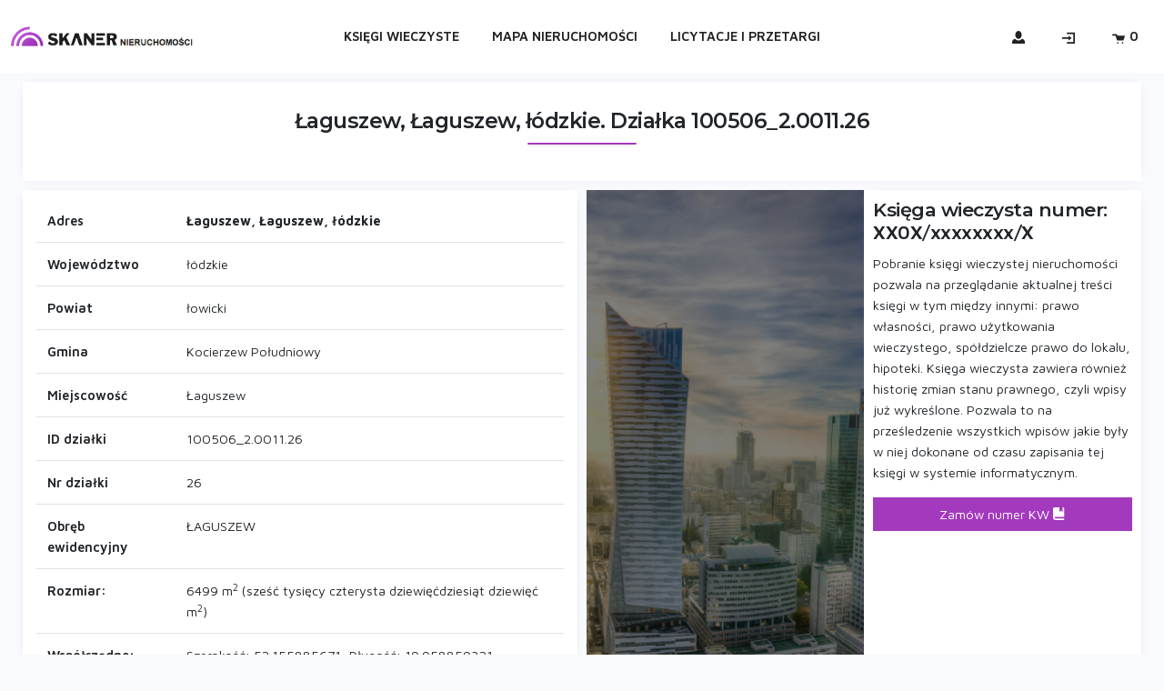

--- FILE ---
content_type: text/html; charset=UTF-8
request_url: https://skaner.com/dzialka/laguszew-lodzkie_100506_2.0011.26
body_size: 3894
content:
<!DOCTYPE html>
<html lang="pl" class="h-100">
<head>
    <meta charset="UTF-8" />
    <meta http-equiv="X-UA-Compatible" content="IE=edge" />
    <meta name="viewport" content="width=device-width, initial-scale=1, maximum-scale=1, user-scalable=no" />
    <meta name="apple-mobile-web-app-capable" content="yes" />
    <meta name="Author" content="SKANER.com" />
    <meta name="csrf-token" content="rteqmjC2636tVNCuBmVUGWS4wXwZV2vDB2a3hXq4" />
    <link rel="apple-touch-icon-precomposed" sizes="57x57" href="https://skaner.com/assets/img/favicons/apple-touch-icon-57x57.png" />
<link rel="apple-touch-icon-precomposed" sizes="114x114" href="https://skaner.com/assets/img/favicons/apple-touch-icon-114x114.png" />
<link rel="apple-touch-icon-precomposed" sizes="72x72" href="https://skaner.com/assets/img/favicons/apple-touch-icon-72x72.png" />
<link rel="apple-touch-icon-precomposed" sizes="144x144" href="https://skaner.com/assets/img/favicons/apple-touch-icon-144x144.png" />
<link rel="apple-touch-icon-precomposed" sizes="60x60" href="https://skaner.com/assets/img/favicons/apple-touch-icon-60x60.png" />
<link rel="apple-touch-icon-precomposed" sizes="120x120" href="https://skaner.com/assets/img/favicons/apple-touch-icon-120x120.png" />
<link rel="apple-touch-icon-precomposed" sizes="76x76" href="https://skaner.com/assets/img/favicons/apple-touch-icon-76x76.png" />
<link rel="apple-touch-icon-precomposed" sizes="152x152" href="https://skaner.com/assets/img/favicons/apple-touch-icon-152x152.png" />
<link rel="icon" type="image/png" href="https://skaner.com/assets/img/favicons/favicon-196x196.png" sizes="196x196" />
<link rel="icon" type="image/png" href="https://skaner.com/assets/img/favicons/favicon-96x96.png" sizes="96x96" />
<link rel="icon" type="image/png" href="https://skaner.com/assets/img/favicons/favicon-32x32.png" sizes="32x32" />
<link rel="icon" type="image/png" href="https://skaner.com/assets/img/favicons/favicon-16x16.png" sizes="16x16" />
<link rel="icon" type="image/png" href="https://skaner.com/assets/img/favicons/favicon-128.png" sizes="128x128" />
<meta name="application-name" content="&nbsp;"/>
<meta name="msapplication-TileColor" content="#FFFFFF" />
<meta name="msapplication-TileImage" content="https://skaner.com/assets/img/favicons/mstile-144x144.png" />
<meta name="msapplication-square70x70logo" content="https://skaner.com/assets/img/favicons/mstile-70x70.png" />
<meta name="msapplication-square150x150logo" content="https://skaner.com/assets/img/favicons/mstile-150x150.png" />
<meta name="msapplication-wide310x150logo" content="https://skaner.com/assets/img/favicons/mstile-310x150.png" />
<meta name="msapplication-square310x310logo" content="https://skaner.com/assets/img/favicons/mstile-310x310.png" />

    
        <meta name="title" content="Łaguszew, Łaguszew, łódzkie. Działka 100506_2.0011.26 - SKANER.com" />
    <meta name="description" content="Ustal numer księgi wieczystej po identyfikatorze działki lub numerze działki i jej obrębie  dla adresu Łaguszew, Łaguszew, łódzkie. Sprawdź treść księgi wieczystej dla działki 100506_2.0011.26 przez internet za darmo" />

    <meta property="og:site_name" content="SKANER.com"/>
    <meta property="og:title" content="Łaguszew, Łaguszew, łódzkie. Działka 100506_2.0011.26 - SKANER.com" />
    <meta property="og:description"content="Ustal numer księgi wieczystej po identyfikatorze działki lub numerze działki i jej obrębie  dla adresu Łaguszew, Łaguszew, łódzkie. Sprawdź treść księgi wieczystej dla działki 100506_2.0011.26 przez internet za darmo" />
    <meta property="og:type" content="article" />
    <meta property="og:url" content="https://skaner.com/dzialka/laguszew-lodzkie_100506_2.0011.26" />
    <meta property="og:image" content="https://skaner.com/assets/img/skaner.com_gray.jpg" />

    <script type="application/ld+json">
        {
            "@context": "http://schema.org",
            "@type": "Article",
            "mainEntityOfPage": "article",
            "url": "https://skaner.com/dzialka/laguszew-lodzkie_100506_2.0011.26",
            "name": "Łaguszew, Łaguszew, łódzkie. Działka 100506_2.0011.26 - SKANER.com",
            "headline": "Łaguszew, Łaguszew, łódzkie. Działka 100506_2.0011.26 - SKANER.com",
            "keywords":["działka", "ewidencyjna", "Łaguszew", "Łaguszew", "100506_2.0011.26", "26", "skaner", "nieruchomości", "SKANER.com"],
            "datePublished": "2023-06-27",
            "dateModified": "2023-06-27",
            "description": "Ustal numer księgi wieczystej po identyfikatorze działki lub numerze działki i jej obrębie  dla adresu Łaguszew, Łaguszew, łódzkie. Sprawdź treść księgi wieczystej dla działki 100506_2.0011.26 przez internet za darmo",
            "author": {
                "@type":"Organization",
                "name": "SKANER.com",
                "url": "https://skaner.com"
            },
            "publisher": {
                "@type": "Organization",
                "name": "SKANER.com"
            },
            
            "articleBody": "Ustal numer księgi wieczystej po identyfikatorze działki lub numerze działki i jej obrębie  dla adresu Łaguszew, Łaguszew, łódzkie. Sprawdź treść księgi wieczystej dla działki 100506_2.0011.26 przez internet za darmo"
        }
        </script>
    <title>
         Łaguszew, Łaguszew, łódzkie. Działka 100506_2.0011.26 | SKANER.com     </title>
    <link rel="stylesheet" href="/css/app.css?id=b87be23ca484b48daf93" />


        <link rel="stylesheet" href="/css/kw-plot-details-stack.css?id=f0bf1896e9fda747e91e"/>
    <script>
        window.appUrl = "https://skaner.com";
        window.requestUrl = 'https://skaner.com/dzialka/laguszew-lodzkie_100506_2.0011.26';
        window.ajaxTimeout = 8500;
    </script>

            <script>
    (function(w,d,s,l,i){w[l]=w[l]||[];w[l].push({'gtm.start':
        new Date().getTime(),event:'gtm.js'});var f=d.getElementsByTagName(s)[0],
        j=d.createElement(s),dl=l!='dataLayer'?'&l='+l:'';j.async=true;j.src='https://www.googletagmanager.com/gtm.js?id='+i+dl;f.parentNode.insertBefore(j,f);
        })(window,document,'script','dataLayer','GTM-T5N7KLR');
</script>

<script async src="https://www.googletagmanager.com/gtag/js?id=UA-168906566-1"></script>
<script>
    window.dataLayer = window.dataLayer || [];
    function gtag() {
        dataLayer.push(arguments);
    }
    gtag('js', new Date());
    gtag('config', 'UA-168906566-1');
    gtag('config', 'AW-458396698');
</script>    </head>
<body class="d-flex flex-column h-100">
<!-- Google Tag Manager (noscript) -->
<noscript><iframe src="https://www.googletagmanager.com/ns.html?id=GTM-T5N7KLR"
height="0" width="0" style="display:none;visibility:hidden"></iframe></noscript>
<!-- End Google Tag Manager (noscript) -->

<div id="app">
    <header>
    <nav class="navbar navbar-expand-lg " data-attr="fixed-top">
    <a class="navbar-brand navbar-brand--mobile" href="https://skaner.com">
        <img src="https://skaner.com/assets/img/scanner-logo-small.jpg" title="SKANER.com"
             alt="SKANER.com"/>
    </a>
    <ul class="navbar-nav navbar-user navbar-user--mobile">
                                                        <li class="nav-item">
                        <a class="nav-link" href="https://skaner.com/rejestracja"><span class="oi oi-person"></span>
                            Rejestracja</a>
                    </li>
                                <li class="nav-item">
                    <a class="nav-link" href="https://skaner.com/logowanie"
                       onclick="login('https://skaner.com/login-and-back', 'https://skaner.com/logowanie', event)"><span
                            class="oi oi-account-login"></span> Logowanie</a>
                </li>
                            <li class="nav-item">
            <a class="nav-link" href="https://skaner.com/koszyk"><span class="oi oi-cart"></span> Koszyk (<span
                    class="btn-cart-orderitems-count">0</span>)</a>
        </li>
    </ul>

    <button class="navbar-toggler menu-shape" type="button" data-toggle="collapse" data-target="#navbarsScanner"
            aria-expanded="false" aria-label="Toggle navigation">
        <span class="icon-bar trans-linear"></span>
        <span class="icon-bar icn-hd"></span>
        <span class="icon-bar trans-linear"></span>
    </button>

    <div class="navigation-collapse" id="navbarsScanner">
        <div class="navigation-collapse__wrapp">

            <div class="navigation__close">
                <a class="navbar-brand" href="https://skaner.com">
                    <img src="https://skaner.com/assets/img/scanner-logo.png"
                         title="SKANER.com"
                         alt="SKANER.com"/>
                </a>
                <div class="navigation__close--wrapp">
                    <span></span>
                    <span></span>
                </div>
            </div>
            <a class="navbar-brand" href="https://skaner.com">
                <img src="https://skaner.com/assets/img/scanner-logo.png" title="SKANER.com"
                     alt="SKANER.com"/>
            </a>
            <ul class="navbar-nav">
                <li class="nav-item">
                    <a class="nav-link" href="https://skaner.com/ksiegi-wieczyste">Księgi Wieczyste</a>
                </li>
                <li class="nav-item">
                    <a class="nav-link" href="https://skaner.com/mapa-nieruchomosci">Mapa Nieruchomości</a>
                </li>
                                <li class="nav-item">
                    <a class="nav-link"
                       href="https://skaner.com/licytacje-i-przetargi">Licytacje i przetargi</a>
                </li>

            </ul>
            <ul class="navbar-nav navbar-user">
                                                                                        <li class="nav-item my-2 my-lg-0">
                                <a class="nav-link" href="https://skaner.com/rejestracja"><span class="oi oi-person"></span>
                                    Rejestracja</a>
                            </li>
                                                <li class="nav-item">
                            <a class="nav-link" href="https://skaner.com/logowanie"
                               onclick="login('https://skaner.com/login-and-back', 'https://skaner.com/logowanie', event)"><span
                                    class="oi oi-account-login"></span> Logowanie</a>
                        </li>
                                                    <li class="nav-item">
                    <a class="nav-link" href="https://skaner.com/koszyk"><span class="oi oi-cart"></span> Koszyk (<span
                            class="btn-cart-orderitems-count">0</span>)</a>
                </li>
            </ul>
                        <ul class="navbar-nav navbar-nav--mobile">
                <li class="nav-item">
                    <a class="nav-link" href="https://skaner.com">Strona G<span style="font-family: Sans-Serif;">ł</span>ówna</a>
                </li>
            </ul>
                        </div>
    </div>

</nav>
</header>
    <div class="container container--notification">
            </div>

        <section class="kw-detail__header">
        <div class="container container--heading container--large">
            <div class="container--heading-wrapp">
                <h1 class="section__heading">
                                            Łaguszew, Łaguszew, łódzkie.
                                        Działka 100506_2.0011.26
                </h1>
            </div>
        </div>
    </section>
    <section class="kw-detail__body">
        <div class="container container--large base-info">
            <div class="left-side">
                <div class="left-side__wrapp">
                    <table class="table table-striped">
    <tbody>
        <tr>
            <th>Adres</th>
            <td><strong>Łaguszew, Łaguszew, łódzkie</strong></td>
        </tr>
        <tr>
            <th>Województwo</th>
            <td>łódzkie</td>
        </tr>
        <tr>
            <th>Powiat</th>
            <td>łowicki</td>
        </tr>
        <tr>
            <th>Gmina</th>
            <td>Kocierzew Południowy</td>
        </tr>
        <tr>
            <th>Miejscowość</th>
            <td>Łaguszew</td>
        </tr>
                        <tr>
            <th>ID działki</th>
            <td>100506_2.0011.26</td>
        </tr>
        <tr>
            <th>Nr działki</th>
            <td>26</td>
        </tr>
                    <tr>
                <th>Obręb ewidencyjny</th>
                <td>ŁAGUSZEW</td>
            </tr>
                <tr>
            <th>Rozmiar:</th>
            <td>6499 m<sup>2</sup> (sześć  tysięcy czterysta dziewięćdziesiąt dziewięć  m<sup>2</sup>)</td>
        </tr>
        <tr>
            <th>Współrzędne:</th>
            <td>Szerokość: 52.155885671, Długość: 19.958859321</td>
        </tr>
        <tr>
            <th></th>
            <td>52° 9.353 N 19° 57.532 E</td>
        </tr>
        <tr>
            <th></th>
            <td>x: 565576.88157386, y: 477075.6198293</td>
        </tr>
    </tbody>
</table>
                </div>
            </div>
            <div class="right-side kw-info">
                
                
                <div class="kw-short-info">
                    <div class="kw-short-info--wrapp">
                                                    <h3>Księga wieczysta numer: <b>XX0X/xxxxxxxx/X</b></h3>
                            <div class="kw-short-info__text">
                                Pobranie księgi wieczystej nieruchomości pozwala na przeglądanie aktualnej treści księgi
                                w
                                tym między innymi: prawo własności, prawo użytkowania wieczystego, spółdzielcze prawo do
                                lokalu, hipoteki. Księga wieczysta zawiera również historię zmian stanu prawnego, czyli
                                wpisy już wykreślone. Pozwala to na prześledzenie wszystkich wpisów jakie były w niej
                                dokonane od czasu zapisania tej księgi w systemie informatycznym.
                            </div>
                            <div class="text-center mt-3">
                                                                    <button
                                        title="Zamów numer KW"
                                        onclick="sweetAlert('info', 'Zaloguj się aby skorzystać z tej funkcji', false)"
                                        class="btn btn-primary btn-flat btn-block">
                                        Zamów numer KW <span class="oi oi-book"></span>
                                    </button>
                                                            </div>
                                            </div>
                </div>
                <div class="street-view-map">
                    <div id="kw-plot-street-view"></div>
                </div>
            </div>
        </div>
    </section>

    
    <section class="map-button" id="map-button">
        <div class="container container--large">
            <a
                data-map="osm"
               class="btn btn-secondary btn-block">
                <span class="phone-hide">Pokaż mapę</span> <span class="phone-show">Mapa</span> <span class="oi oi-map"></span>
            </a>
            <a
                data-map="satelite"
               class="btn btn-secondary btn-block">
                <span class="phone-hide">Pokaż satelitę</span> <span class="phone-show">Satelita</span>  <span class="oi oi-map-marker"></span>
            </a>
            <a  data-map="google"
                class="btn btn-secondary btn-block">
                <span class="phone-hide">Pokaż na</span> Satelita Google <span class="oi oi-map"></span>
            </a>
            <a href="https://www.google.com/maps/search/?api=1&query=52.155885671,19.958859321"
               target="_blank"
               class="btn btn-secondary btn-block">
                <span class="phone-hide">Pokaż na</span> Mapa Google <span class="oi oi-map-marker"></span>
            </a>
        </div>
    </section>
    <section class="kw-detail__maps" id="kw">
        <div class="container container--large">
            <kw-plot-map-component plot-identifier="100506_2.0011.26"></kw-plot-map-component>
        </div>
    </section>

            <div class="container container--large">
        <div class="allotment-tabs">
                            <a class="allotment-tabs__tab allotment-tabs__tab--prev"
                   href="https://skaner.com/dzialka/laguszew-37-99414-lodzkie_100506_2.0011.259">
                    <span class="oi oi-arrow-left"></span>
                    Łaguszew 37, Łaguszew, łódzkie, 100506_2.0011.259
                </a>
                                            <a class="allotment-tabs__tab allotment-tabs__tab--next"
                   href="https://skaner.com/dzialka/sierzniki-6a-99413-lodzkie_100506_2.0011.260-1">
                    Sierżniki 6A, Sierżniki, łódzkie, 100506_2.0011.260/1 <span class="oi oi-arrow-right"></span>
                </a>
                    </div>
    </div>

        <footer class="footer">
        <div class="copyright">
        
        <strong>Icon Land LLC</strong> 2026
    </div>

    <div class="fix-scroll-mobile"></div>
</footer>
</div>

    <script src="https://maps.googleapis.com/maps/api/js?key=AIzaSyBzS5CPHpcOs8VUFnUREZYilBKu7vm2hbI"></script>
    <script src="/js/kw-plot-details-stack.js?id=de466f4fd11453bd38be"></script>

    

</body>
</html>



--- FILE ---
content_type: text/css
request_url: https://skaner.com/css/kw-plot-details-stack.css?id=f0bf1896e9fda747e91e
body_size: 4313
content:
@-webkit-keyframes leaflet-gestures-fadein{0%{opacity:0}to{opacity:1}}@keyframes leaflet-gestures-fadein{0%{opacity:0}to{opacity:1}}.leaflet-container:after{-webkit-animation:leaflet-gestures-fadein .8s backwards;animation:leaflet-gestures-fadein .8s backwards;color:#fff;font-family:Roboto,Arial,sans-serif;font-size:22px;justify-content:center;display:flex;align-items:center;padding:15px;position:absolute;top:0;left:0;right:0;bottom:0;background:rgba(0,0,0,.5);z-index:461;pointer-events:none}.leaflet-gesture-handling-scroll-warning:after,.leaflet-gesture-handling-touch-warning:after{-webkit-animation:leaflet-gestures-fadein .8s forwards;animation:leaflet-gestures-fadein .8s forwards}.leaflet-gesture-handling-touch-warning:after{content:attr(data-gesture-handling-touch-content)}.leaflet-gesture-handling-scroll-warning:after{content:attr(data-gesture-handling-scroll-content)}.leaflet-image-layer,.leaflet-layer,.leaflet-marker-icon,.leaflet-marker-shadow,.leaflet-pane,.leaflet-pane>canvas,.leaflet-pane>svg,.leaflet-tile,.leaflet-tile-container,.leaflet-zoom-box{position:absolute;left:0;top:0}.leaflet-container{overflow:hidden}.leaflet-marker-icon,.leaflet-marker-shadow,.leaflet-tile{-webkit-user-select:none;-moz-user-select:none;-ms-user-select:none;user-select:none;-webkit-user-drag:none}.leaflet-tile::-moz-selection{background:transparent}.leaflet-tile::selection{background:transparent}.leaflet-safari .leaflet-tile{image-rendering:-webkit-optimize-contrast}.leaflet-safari .leaflet-tile-container{width:1600px;height:1600px;-webkit-transform-origin:0 0}.leaflet-marker-icon,.leaflet-marker-shadow{display:block}.leaflet-container .leaflet-marker-pane img,.leaflet-container .leaflet-overlay-pane svg,.leaflet-container .leaflet-shadow-pane img,.leaflet-container .leaflet-tile,.leaflet-container .leaflet-tile-pane img,.leaflet-container img.leaflet-image-layer{max-width:none!important;max-height:none!important}.leaflet-container.leaflet-touch-zoom{touch-action:pan-x pan-y}.leaflet-container.leaflet-touch-drag{touch-action:none;touch-action:pinch-zoom}.leaflet-container.leaflet-touch-drag.leaflet-touch-zoom{touch-action:none}.leaflet-container{-webkit-tap-highlight-color:transparent}.leaflet-container a{-webkit-tap-highlight-color:rgba(51,181,229,.4)}.leaflet-tile{-webkit-filter:inherit;filter:inherit;visibility:hidden}.leaflet-tile-loaded{visibility:inherit}.leaflet-zoom-box{width:0;height:0;box-sizing:border-box;z-index:800}.leaflet-overlay-pane svg{-moz-user-select:none}.leaflet-pane{z-index:400}.leaflet-tile-pane{z-index:200}.leaflet-overlay-pane{z-index:400}.leaflet-shadow-pane{z-index:500}.leaflet-marker-pane{z-index:600}.leaflet-tooltip-pane{z-index:650}.leaflet-popup-pane{z-index:700}.leaflet-map-pane canvas{z-index:100}.leaflet-map-pane svg{z-index:200}.leaflet-vml-shape{width:1px;height:1px}.lvml{behavior:url(#default#VML);display:inline-block;position:absolute}.leaflet-control{position:relative;z-index:800;pointer-events:visiblePainted;pointer-events:auto}.leaflet-bottom,.leaflet-top{position:absolute;z-index:1000;pointer-events:none}.leaflet-top{top:0}.leaflet-right{right:0}.leaflet-bottom{bottom:0}.leaflet-left{left:0}.leaflet-control{float:left;clear:both}.leaflet-right .leaflet-control{float:right}.leaflet-top .leaflet-control{margin-top:10px}.leaflet-bottom .leaflet-control{margin-bottom:10px}.leaflet-left .leaflet-control{margin-left:10px}.leaflet-right .leaflet-control{margin-right:10px}.leaflet-fade-anim .leaflet-tile{will-change:opacity}.leaflet-fade-anim .leaflet-popup{opacity:0;transition:opacity .2s linear}.leaflet-fade-anim .leaflet-map-pane .leaflet-popup{opacity:1}.leaflet-zoom-animated{transform-origin:0 0}.leaflet-zoom-anim .leaflet-zoom-animated{will-change:transform;transition:transform .25s cubic-bezier(0,0,.25,1)}.leaflet-pan-anim .leaflet-tile,.leaflet-zoom-anim .leaflet-tile{transition:none}.leaflet-zoom-anim .leaflet-zoom-hide{visibility:hidden}.leaflet-interactive{cursor:pointer}.leaflet-grab{cursor:-webkit-grab;cursor:grab}.leaflet-crosshair,.leaflet-crosshair .leaflet-interactive{cursor:crosshair}.leaflet-control,.leaflet-popup-pane{cursor:auto}.leaflet-dragging .leaflet-grab,.leaflet-dragging .leaflet-grab .leaflet-interactive,.leaflet-dragging .leaflet-marker-draggable{cursor:move;cursor:-webkit-grabbing;cursor:grabbing}.leaflet-image-layer,.leaflet-marker-icon,.leaflet-marker-shadow,.leaflet-pane>svg path,.leaflet-tile-container{pointer-events:none}.leaflet-image-layer.leaflet-interactive,.leaflet-marker-icon.leaflet-interactive,.leaflet-pane>svg path.leaflet-interactive,svg.leaflet-image-layer.leaflet-interactive path{pointer-events:visiblePainted;pointer-events:auto}.leaflet-container{background:#ddd;outline:0}.leaflet-container a{color:#0078a8}.leaflet-container a.leaflet-active{outline:2px solid orange}.leaflet-zoom-box{border:2px dotted #38f;background:hsla(0,0%,100%,.5)}.leaflet-container{font:12px/1.5 Helvetica Neue,Arial,Helvetica,sans-serif}.leaflet-bar{box-shadow:0 1px 5px rgba(0,0,0,.65);border-radius:4px}.leaflet-bar a,.leaflet-bar a:hover{background-color:#fff;border-bottom:1px solid #ccc;width:26px;height:26px;line-height:26px;display:block;text-align:center;text-decoration:none;color:#000}.leaflet-bar a,.leaflet-control-layers-toggle{background-position:50% 50%;background-repeat:no-repeat;display:block}.leaflet-bar a:hover{background-color:#f4f4f4}.leaflet-bar a:first-child{border-top-left-radius:4px;border-top-right-radius:4px}.leaflet-bar a:last-child{border-bottom-left-radius:4px;border-bottom-right-radius:4px;border-bottom:none}.leaflet-bar a.leaflet-disabled{cursor:default;background-color:#f4f4f4;color:#bbb}.leaflet-touch .leaflet-bar a{width:30px;height:30px;line-height:30px}.leaflet-touch .leaflet-bar a:first-child{border-top-left-radius:2px;border-top-right-radius:2px}.leaflet-touch .leaflet-bar a:last-child{border-bottom-left-radius:2px;border-bottom-right-radius:2px}.leaflet-control-zoom-in,.leaflet-control-zoom-out{font:700 18px Lucida Console,Monaco,monospace;text-indent:1px}.leaflet-touch .leaflet-control-zoom-in,.leaflet-touch .leaflet-control-zoom-out{font-size:22px}.leaflet-control-layers{box-shadow:0 1px 5px rgba(0,0,0,.4);background:#fff;border-radius:5px}.leaflet-control-layers-toggle{background-image:url(images/layers.png);width:36px;height:36px}.leaflet-retina .leaflet-control-layers-toggle{background-image:url(images/layers-2x.png);background-size:26px 26px}.leaflet-touch .leaflet-control-layers-toggle{width:44px;height:44px}.leaflet-control-layers-expanded .leaflet-control-layers-toggle,.leaflet-control-layers .leaflet-control-layers-list{display:none}.leaflet-control-layers-expanded .leaflet-control-layers-list{display:block;position:relative}.leaflet-control-layers-expanded{padding:6px 10px 6px 6px;color:#333;background:#fff}.leaflet-control-layers-scrollbar{overflow-y:scroll;overflow-x:hidden;padding-right:5px}.leaflet-control-layers-selector{margin-top:2px;position:relative;top:1px}.leaflet-control-layers label{display:block}.leaflet-control-layers-separator{height:0;border-top:1px solid #ddd;margin:5px -10px 5px -6px}.leaflet-default-icon-path{background-image:url(images/marker-icon.png)}.leaflet-container .leaflet-control-attribution{background:#fff;background:hsla(0,0%,100%,.7);margin:0}.leaflet-control-attribution,.leaflet-control-scale-line{padding:0 5px;color:#333}.leaflet-control-attribution a{text-decoration:none}.leaflet-control-attribution a:hover{text-decoration:underline}.leaflet-container .leaflet-control-attribution,.leaflet-container .leaflet-control-scale{font-size:11px}.leaflet-left .leaflet-control-scale{margin-left:5px}.leaflet-bottom .leaflet-control-scale{margin-bottom:5px}.leaflet-control-scale-line{border:2px solid #777;border-top:none;line-height:1.1;padding:2px 5px 1px;font-size:11px;white-space:nowrap;overflow:hidden;box-sizing:border-box;background:#fff;background:hsla(0,0%,100%,.5)}.leaflet-control-scale-line:not(:first-child){border-top:2px solid #777;border-bottom:none;margin-top:-2px}.leaflet-control-scale-line:not(:first-child):not(:last-child){border-bottom:2px solid #777}.leaflet-touch .leaflet-bar,.leaflet-touch .leaflet-control-attribution,.leaflet-touch .leaflet-control-layers{box-shadow:none}.leaflet-touch .leaflet-bar,.leaflet-touch .leaflet-control-layers{border:2px solid rgba(0,0,0,.2);background-clip:padding-box}.leaflet-popup{position:absolute;text-align:center;margin-bottom:20px}.leaflet-popup-content-wrapper{padding:1px;text-align:left;border-radius:12px}.leaflet-popup-content{margin:13px 19px;line-height:1.4}.leaflet-popup-content p{margin:18px 0}.leaflet-popup-tip-container{width:40px;height:20px;position:absolute;left:50%;margin-left:-20px;overflow:hidden;pointer-events:none}.leaflet-popup-tip{width:17px;height:17px;padding:1px;margin:-10px auto 0;transform:rotate(45deg)}.leaflet-popup-content-wrapper,.leaflet-popup-tip{background:#fff;color:#333;box-shadow:0 3px 14px rgba(0,0,0,.4)}.leaflet-container a.leaflet-popup-close-button{position:absolute;top:0;right:0;padding:4px 4px 0 0;border:none;text-align:center;width:18px;height:14px;font:16px/14px Tahoma,Verdana,sans-serif;color:#c3c3c3;text-decoration:none;font-weight:700;background:transparent}.leaflet-container a.leaflet-popup-close-button:hover{color:#999}.leaflet-popup-scrolled{overflow:auto;border-bottom:1px solid #ddd;border-top:1px solid #ddd}.leaflet-oldie .leaflet-popup-content-wrapper{zoom:1}.leaflet-oldie .leaflet-popup-tip{width:24px;margin:0 auto;-ms-filter:"progid:DXImageTransform.Microsoft.Matrix(M11=0.70710678, M12=0.70710678, M21=-0.70710678, M22=0.70710678)";filter:progid:DXImageTransform.Microsoft.Matrix(M11=0.70710678,M12=0.70710678,M21=-0.70710678,M22=0.70710678)}.leaflet-oldie .leaflet-popup-tip-container{margin-top:-1px}.leaflet-oldie .leaflet-control-layers,.leaflet-oldie .leaflet-control-zoom,.leaflet-oldie .leaflet-popup-content-wrapper,.leaflet-oldie .leaflet-popup-tip{border:1px solid #999}.leaflet-div-icon{background:#fff;border:1px solid #666}.leaflet-tooltip{position:absolute;padding:6px;background-color:#fff;border:1px solid #fff;border-radius:3px;color:#222;white-space:nowrap;-webkit-user-select:none;-moz-user-select:none;-ms-user-select:none;user-select:none;pointer-events:none;box-shadow:0 1px 3px rgba(0,0,0,.4)}.leaflet-tooltip.leaflet-clickable{cursor:pointer;pointer-events:auto}.leaflet-tooltip-bottom:before,.leaflet-tooltip-left:before,.leaflet-tooltip-right:before,.leaflet-tooltip-top:before{position:absolute;pointer-events:none;border:6px solid transparent;background:transparent;content:""}.leaflet-tooltip-bottom{margin-top:6px}.leaflet-tooltip-top{margin-top:-6px}.leaflet-tooltip-bottom:before,.leaflet-tooltip-top:before{left:50%;margin-left:-6px}.leaflet-tooltip-top:before{bottom:0;margin-bottom:-12px;border-top-color:#fff}.leaflet-tooltip-bottom:before{top:0;margin-top:-12px;margin-left:-6px;border-bottom-color:#fff}.leaflet-tooltip-left{margin-left:-6px}.leaflet-tooltip-right{margin-left:6px}.leaflet-tooltip-left:before,.leaflet-tooltip-right:before{top:50%;margin-top:-6px}.leaflet-tooltip-left:before{right:0;margin-right:-12px;border-left-color:#fff}.leaflet-tooltip-right:before{left:0;margin-left:-12px;border-right-color:#fff}.search-kw{padding-bottom:20px}.search-kw__form{display:flex;justify-content:space-between;align-items:stretch;flex-wrap:wrap;margin-bottom:0;flex-direction:column-reverse}@media (min-width:768px){.search-kw__form{flex-direction:row}}.search-kw__form .left-side{margin-top:15px;width:100%;min-width:320px;box-sizing:border-box;background-color:#fff;border-color:#fff;min-height:100%;box-shadow:0 0 10px -8px #a339bc;padding:10px 15px}@media (min-width:768px){.search-kw__form .left-side{width:calc(50% - 5px);margin-top:0}}.search-kw__form .right-side{width:100%;min-width:320px;background-color:#fff;border-color:#fff;min-height:100%;box-shadow:0 0 10px -8px #a339bc;padding:10px 15px;margin-top:5px}@media (min-width:768px){.search-kw__form .right-side{width:calc(50% - 5px);margin-top:0}}.search-kw__form label{font-weight:600}.search-kw .section__caption{background-color:#fff;border-color:#fff;min-height:100%;box-shadow:0 0 10px -8px #a339bc;padding:10px 15px;margin-bottom:10px;margin-top:20px}.search-kw .section__caption .section__heading{padding:15px 10px 0;margin:0;font-size:1.6rem}.search-kw .section__caption h4{font-size:1rem}@media (min-width:992px){.search-kw .section__caption h4{font-size:1.1rem}}.search-kw__history{background-color:#fff;border-color:#fff;min-height:100%;box-shadow:0 0 10px -8px #a339bc;padding:10px 15px;margin-top:10px}.kw-detail__header{padding-top:30px}@media (min-width:992px){.kw-detail__header{padding-top:50px}}.kw-detail__body{width:100%}.kw-detail__body .container{width:100%;display:flex;flex-wrap:wrap;flex-direction:column;justify-content:stretch}@media (min-width:768px){.kw-detail__body .container{justify-content:space-between;flex-direction:row}}.kw-detail__body .left-side,.kw-detail__body .right-side{width:100%;min-width:320px;padding:0 15px;box-sizing:border-box}@media (min-width:768px){.kw-detail__body .left-side,.kw-detail__body .right-side{width:50%}}.kw-detail__body .adres{padding:10px 0;box-sizing:border-box;font-weight:600;font-size:1.1rem}#bid-street-view,#kw-building-street-view,#kw-plot-street-view{display:block;background:grey url(../assets/img/warsaw-skyline.jpg) 50%;background-size:cover;position:relative;height:275px}@media (min-width:768px){#bid-street-view,#kw-building-street-view,#kw-plot-street-view{height:500px}}#bid-street-view:before,#kw-building-street-view:before,#kw-plot-street-view:before{content:"";position:absolute;top:0;left:0;width:100%;height:100%;background:rgba(0,0,0,.5)}#bid-street-view h3,#kw-building-street-view h3,#kw-plot-street-view h3{color:#fff;position:relative;z-index:2;top:50%;transform:translateY(-50%);margin:auto}#bid-street-view button.btn,#kw-building-street-view button.btn,#kw-plot-street-view button.btn{position:absolute;top:50%;left:0;transform:translateY(-50%);margin:auto;font-size:.9rem}@media (min-width:768px){#bid-street-view button.btn,#kw-building-street-view button.btn,#kw-plot-street-view button.btn{font-size:1.125rem}}#contentDzialu{margin-bottom:20px}.kw-detail__header{margin-top:10px;padding-top:0;margin-bottom:10px}@media (min-width:992px){.kw-detail__header{margin-top:10px;padding-top:0}}.allotment-tabs{display:flex;justify-content:space-between;align-items:center;background-color:#fff;border-color:#fff;box-shadow:0 0 10px -8px #a339bc;padding:10px 5px;flex-wrap:wrap;margin:auto auto 15px}.allotment-tabs__tab{font-size:.8rem;margin:5px 0}@media (min-width:992px){.allotment-tabs__tab{font-size:1rem}}.allotment-tabs__tab--prev{margin-right:auto;margin-left:10px}.allotment-tabs__tab--next{margin-right:10px;margin-left:auto}.container--heading-wrapp{display:flex;justify-content:space-between;align-items:center;background-color:#fff;border-color:#fff;box-shadow:0 0 10px -8px #a339bc;padding:10px 5px;margin:auto}@media (min-width:992px){.container--heading-wrapp{padding:15px 10px}}.section__heading{border:none;font-size:1.2rem}@media (min-width:992px){.section__heading{font-size:1.45rem}}.section__heading b{font-weight:600}.kw-detail__body .base-info{margin-bottom:10px}.kw-detail__body .left-side{margin-bottom:10px;padding:0}@media (min-width:768px){.kw-detail__body .left-side{padding:0 5px 0 0;margin-bottom:0}}.kw-detail__body .left-side .left-side__wrapp{background-color:#fff;border-color:#fff;min-height:100%;box-shadow:0 0 10px -8px #a339bc;padding:10px 15px}.kw-detail__body .left-side .table tbody tr:nth-of-type(odd){background:transparent}.kw-detail__body .left-side .table th{font-weight:600}.kw-detail__body .left-side .table td,.kw-detail__body .left-side .table th{border-top:none;border-bottom:1px solid #dee2e6}.kw-detail__body .left-side .table tr:last-child td,.kw-detail__body .left-side .table tr:last-child th{border-bottom:none}.kw-detail__body .right-side{display:flex;justify-content:stretch;align-items:stretch;flex-direction:row-reverse;padding:0}@media (min-width:768px){.kw-detail__body .right-side{padding:0 0 0 5px}}.kw-detail__body .right-side .street-view-map{width:100%;height:100%}@media (min-width:992px){.kw-detail__body .right-side .street-view-map{width:50%}}.kw-detail__body .right-side .street-view-map #kw-plot-street-view{height:100%;min-height:300px}.kw-detail__body .right-side .kw-short-info{box-sizing:border-box;padding:10px;height:auto;position:fixed;bottom:0;left:0;right:0;z-index:6920;width:100%}@media (min-width:992px){.kw-detail__body .right-side .kw-short-info{position:relative;bottom:auto;left:auto;right:auto;width:50%;height:100%;padding:0}}.kw-detail__body .right-side .kw-short-info--wrapp{width:100%;height:100%;padding:0;box-sizing:border-box;background-color:#fff;z-index:6920}@media (min-width:992px){.kw-detail__body .right-side .kw-short-info--wrapp{padding:10px}}.kw-detail__body .right-side .kw-short-info__text{display:none}@media (min-width:992px){.kw-detail__body .right-side .kw-short-info__text{display:block}}.kw-detail__body .right-side .kw-short-info.fixed .kw-short-info--wrapp{height:auto;position:fixed;box-sizing:border-box;top:10px}.fix-scroll-mobile{display:block}@media (min-width:992px){.fix-scroll-mobile{display:none}}.map-button{width:100%;margin-top:10px;margin-bottom:8px}.map-button .container{display:flex;justify-content:space-between;align-items:center;flex-wrap:wrap}.map-button .btn{color:#a339bc;background-color:#fff;border-color:#a339bc;margin:auto auto 2px;width:calc(50% - 2px)}@media (min-width:992px){.map-button .btn{width:calc(25% - 2px)}}.kw-detail__maps .maps__wrapp{display:flex;justify-content:flex-start;align-items:stretch;flex-wrap:wrap;margin-bottom:10px}.kw-detail__maps .maps__wrapp .map-button .container{padding:0}.kw-detail__maps .kw-plot-map{width:100%;height:350px;position:relative}@media (min-width:992px){.kw-detail__maps .kw-plot-map{width:50%;margin-bottom:0}}.kw-detail__maps .kw-plot-map .show-popup-text{width:100%;height:auto;padding:10px 15px;box-sizing:border-box;background-color:#a339bc;color:#fff;font-weight:600;font-size:1.1rem;position:absolute;text-align:center;top:50%;transform:translateY(-50%);margin:auto}#kw-plot-map-google-show{background:grey url(../assets/img/googlemaps.jpg);background-color:#fff;background-position:50%;background-repeat:no-repeat;background-size:contain}#kw-building-map,#kw-building-map-satellite-view,#kw-plot-map,#kw-plot-map-satellite-view{width:100%}@media (min-width:992px){#kw-building-map,#kw-building-map-satellite-view,#kw-plot-map,#kw-plot-map-satellite-view{width:50%}}.map-popup{width:100%;height:100%;position:fixed;left:0;right:0;z-index:7902;margin:auto;top:0;bottom:0;background-color:rgba(0,0,0,.5);display:none}.map-popup.show{display:block}.map-popup__container{left:0;right:0;z-index:7902;margin:auto;top:0;bottom:0;display:flex;justify-content:center;align-items:center;width:90%;height:90%;border-radius:4px}.map-popup__close,.map-popup__container{position:absolute;background-color:#fff;box-shadow:0 0 8px -5px #a339bc}.map-popup__close{width:35px;height:35px;right:-10px;top:-10px;border-radius:50%;cursor:pointer;z-index:9999}.map-popup__close span{width:75%;border-radius:3px;height:3px;background-color:#a339bc;position:absolute;left:0;top:0;bottom:0;right:0;margin:auto;transform-origin:center;transform:rotate(45deg)}.map-popup__close span:first-child{transform:rotate(-45deg)}.map-popup__map{width:calc(100% - 15px);height:calc(100% - 15px);box-sizing:border-box;display:none;overflow:hidden}.map-popup__map.show{display:block}.map-popup #streetViewMap{background:grey url(../assets/img/warsaw-skyline.jpg) 50%;background-size:cover;position:relative}.map-popup #streetViewMap:before{content:"";position:absolute;top:0;left:0;width:100%;height:100%;background:rgba(0,0,0,.5)}.map-popup #streetViewMap .text-center{position:absolute;width:100%;margin:auto;background-color:#a339bc;color:#fff;padding:10px 20px;box-sizing:border-box;top:50%;transform:translateY(-50%)}.map-popup__next,.map-popup__prev{width:50px;height:50px;cursor:pointer;display:flex;top:0;bottom:0;margin:auto;justify-content:center;align-items:center;box-shadow:0 0 8px -5px #a339bc;background-color:#fff;text-align:center;border-radius:50%;position:absolute;z-index:9999;color:#a339bc;font-size:1.1rem}.map-popup__next span,.map-popup__prev span{margin-bottom:2px}.map-popup__next{left:auto;right:-20px}.map-popup__prev{left:-20px;right:auto}.kw-short-info{background-color:#fff;border-color:#fff;box-shadow:0 0 10px -8px #a339bc;padding:10px}.kw-short-info h3{font-size:1.1rem;margin-bottom:6px}@media (min-width:992px){.kw-short-info h3{font-size:1.3rem;margin-bottom:10px}}.kw-short-info h3 b{font-weight:600}.kw-short-info .additional-court-info{padding:0;font-weight:600;margin:0;font-size:.7rem}@media (min-width:992px){.kw-short-info .additional-court-info{font-size:.9rem;padding:0 0 10px}}.phone-show{display:inline-block}@media (min-width:992px){.phone-show{display:none}}.phone-hide{display:none}@media (min-width:992px){.phone-hide{display:inline-block}}